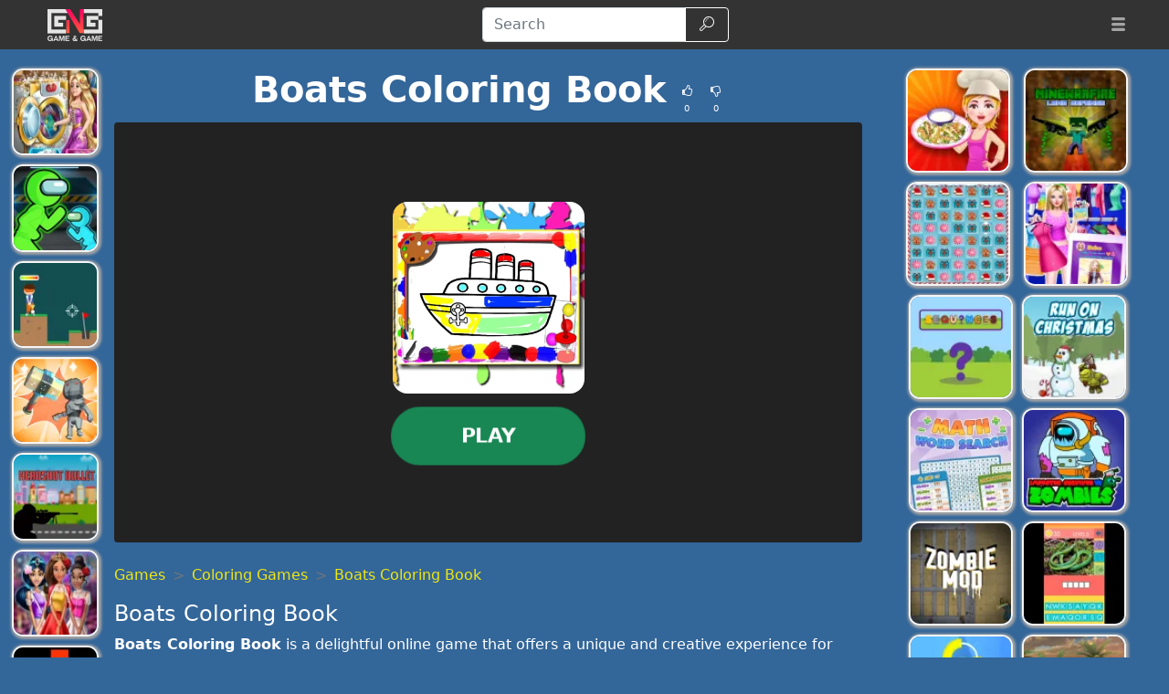

--- FILE ---
content_type: text/html; charset=UTF-8
request_url: https://gamengame.com/boats-coloring-book
body_size: 19269
content:
<!DOCTYPE html>
<html lang="en"
  >

<head>
  <meta charset="utf-8">
  <meta http-equiv="X-UA-Compatible" content="IE=edge">
  <meta name="viewport" content="width=device-width, initial-scale=1">
  <meta name="keywords" content="Boats Coloring Book">
  <meta name="description" content="Boats Coloring Book is a delightful online game that offers a unique and creative experience for players of all ages. This browser-based game allows you to dive...">
  <meta name="robots" content="index,follow,max-image-preview:large">
    <meta property="cache_hash" content="aa51225b04a269378990c731520b9de1">
  <meta property="cache_generated" content="2025-11-04 12:16">
    <title>Boats Coloring Book- Play at Game&Game</title>

  
    <meta property="fb:app_id" content="246832519852191">
  
  <meta property="og:title" content="Boats Coloring Book- Play at Game&Game">
  <meta property="og:description" content="Boats Coloring Book is a delightful online game that offers a unique and creative experience for players of all ages. This browser-based game allows you to dive...">
  <meta property="og:type" content="website">
    <meta property="og:image" content="https://gamengame.com/files/images/18/181e50db4a29fbf0dc15cb74c09b5e18.jpeg">
  <link rel="image_src" href="https://gamengame.com/files/images/18/181e50db4a29fbf0dc15cb74c09b5e18.jpeg">
  <meta name="twitter:image" content="https://gamengame.com/files/images/18/181e50db4a29fbf0dc15cb74c09b5e18.jpeg">
    <meta name="twitter:card" content="summary_large_image">
  <meta name="twitter:title" content="Boats Coloring Book- Play at Game&Game">
  <meta name="twitter:description" content="Boats Coloring Book is a delightful online game that offers a unique and creative experience for players of all ages. This browser-based game allows you to dive...">


    <link rel="canonical" href="https://gamengame.com/boats-coloring-book">
  <meta property="og:url" content="https://gamengame.com/boats-coloring-book">
  
    <link rel="icon" href="https://gamengame.com/favicon.png">
  
  
  
    <link href="/files/bootstrap.used.css?v=251102_0" rel="stylesheet">
    <link href="/files/style.css?v=251102_0" rel="stylesheet">
  <style>
  .catalog-item {
    width: 100px;
    height: 100px;
  }

  .catalog-item-2x {
    width: 210px;
    height: 210px;
  }

  .catalog-item-v1x {
    height: 100px;
  }

  .catalog-masonry {
    grid-template-columns: repeat(auto-fill, 100px);
  }

  body {
    background-color: #369;
    color: #fff;
}

a, .btn-link{
color: #f0e713;
}

a:hover, .btn-link:hover,
a:active, .btn-link:active{
    color: #ef8e1a;
    text-decoration: none;
}

h1.game-name {
    color: #f3e418;
    text-shadow: #000 1px 1px 0px, #000 -1px -1px 0px, #842433 2px 3px 1px;
}

#headernav {
    background-color: #333;
    border-color: #080808;
}

.navbar-brand>img {
    max-height: 50px;
    margin-left: 0.8em;
}

.game-item {
    border: 2px solid #f5f5f5;
    border-radius: 12px;
    box-shadow: 1px 1px 3px 2px #a5a5a5;
}

.game-item:hover {
    transform: none;
    border-color: orange;
}
#pagination {
    background: #ffe400;
}
.pagination .page-link {
    color: #000!important;
    background-color: #ffe400;
    border-radius: 0!important;
}
.pagination .page-link:hover {
background-color: #ffef69
}

.pagination .active .page-link{
    color: #ffe400!important;
    background-color: #000;
}

#game-socials {
    background: #fff;
    border-radius: 10px;
}

.bg-dark{
     background-color: #222 !important;
}

.adsbygoogle {
    text-align: center;
}
#bnr-top, .adsbygoogle_top, .adsbygoogle_bottom{
height: 90px!important;
}

.btn-outline-dark {
    color: #fff;
    border-color: #fff;
}

#pagetext a {
    color: #fff;
}
.horizontal-cat-catalog {
    grid-template-columns: 125px;
    grid-template-rows: 125px;
    grid-gap: 4px;
}  </style>

  <script>
  function getCookie(name) {
    let matches = document.cookie.match(new RegExp(
      "(?:^|; )" + name.replace(/([\.$?*|{}\(\)\[\]\\\/\+^])/g, '\\$1') + "=([^;]*)"
    ));
    return matches ? decodeURIComponent(matches[1]) : undefined;
  }
  var wl3k_domain='gamengame.com';var wl3k_enlargeFirstGamesRow='0';var wl3k_lng='en';var wl3k_catalogLayout='horizontalCats';var wl3k_webpsupport='1';var wl3k_fbCommentsCount='0';var wl3k_isMobile='';var wl3k_currentLng='en';var wl3k_vastTag='';  var wl3k_pagetype = 'game';
  var wl3k_gameId = 56970;  </script>

  </head>

<body
  class="body-game desktop webp">

  <script type='text/javascript' src="https://virtualdreamchat.com/scripts/sdk.js"></script>
<script type='text/javascript'>
SDK.applicationId = "8868637423939960955";
var sdk = new SDKConnection();
var web = new WebAvatar();
web.version = 8.5;
web.connection = sdk;
web.avatar = "14542212";
web.voice = "cmu-slt-hsmm";
web.voiceMod = "child";
web.boxLocation = "bottom-right";
web.width = "250";
web.height = "250";
web.createBox();
web.addMessage("Welcome to Desura Games! I'm your virtual guide, here to help you explore, discover amazing games, and make your time here unforgettable. Let's play!", "love", "smile", "");
web.processMessages();
</script>
    <header>
    <nav id="headernav" class="navbar navbar-expand-lg navbar-dark py-1 px-4 mb-3">
      <div class="container-fluid">
                <a id="logoLink" class="navbar-brand p-0 me-4 homeLink" href="https://gamengame.com/"
          aria-label="Home page">
                              <img alt="Game'n'Game" src="/files/images/c1/c1be824aaed0c57e7002f9952ff3049a.webp"
            >
                  </a>
        
        
        <button class="navbar-toggler" type="button" data-bs-toggle="collapse" data-bs-target="#mainnavbar"
          aria-controls="mainnavbar" aria-expanded="false" aria-label="Toggle menu">
          <span class="navbar-toggler-icon"></span>
        </button>

        <div class="collapse navbar-collapse p-3 p-lg-0" id="mainnavbar">

          
          
                    <form class="my-1 mx-auto" role="search" action="https://gamengame.com/" method="get">
            <div class="input-group">
              <input id="searchinput" class="form-control" type="search" name="search"
                placeholder="Search" aria-label="Search"
                value="">
              <button class="btn btn-outline-dark" type="submit">
                <span class="visually-hidden">Search</span>
                <span class="wl3k-icon icon-search"></span>
              </button>
            </div>
          </form>

                    <ul class="navbar-nav ms-lg-3">
            <li class="nav-item dropdown">
              <div class="nav-link" role="button" data-bs-toggle="dropdown" aria-haspopup="true" aria-expanded="false">
                <span class="wl3k-icon icon-menu"></span>
                <span class="d-lg-none">More <span class="caret"></span></span>
              </div>
              <div class="dropdown-menu dropdown-menu-end">
                <a class="dropdown-item" href="https://gamengame.com/io-games">iO Games</a><a class="dropdown-item" href="https://gamengame.com/2-player">2 Player Games</a><a class="dropdown-item" href="https://gamengame.com/dress-up">Dress Up Games</a><a class="dropdown-item" href="https://gamengame.com/car">Car Games</a><a class="dropdown-item" href="https://gamengame.com/girl-games">Girl Games</a><a class="dropdown-item" href="https://gamengame.com/shooting">Shooting Games</a><a class="dropdown-item" href="https://gamengame.com/disney">Disney Games</a><a class="dropdown-item" href="https://gamengame.com/poki">Poki </a><a class="dropdown-item" href="https://gamengame.com/gun-games">Gun Games</a><a class="dropdown-item" href="https://gamengame.com/friv">Friv</a><a class="dropdown-item" href="https://gamengame.com/zombie">Zombie Games</a><a class="dropdown-item" href="https://gamengame.com/minecraft">Minecraft Games</a><a class="dropdown-item" href="https://gamengame.com/kizi">Kizi Games</a><a class="dropdown-item" href="https://gamengame.com/snake">Snake Games</a><a class="dropdown-item" href="https://gamengame.com/boy-games">Boy Games</a><a class="dropdown-item" href="https://gamengame.com/fireboy-and-watergirl">Fireboy and Watergirl</a><a class="dropdown-item" href="https://gamengame.com/fun">Fun Games</a><a class="dropdown-item" href="https://gamengame.com/cool">Cool Games</a><a class="dropdown-item" href="https://gamengame.com/popular">Popular Games</a><a class="dropdown-item" href="https://gamengame.com/y8">Y8 Games</a><a class="dropdown-item" href="https://gamengame.com/fnaf-games">FNAF</a>              </div>
            </li>
          </ul>
          
        </div><!-- /.navbar-collapse -->
      </div>
      <!--container-->
    </nav>
  </header>
  
  
  <div class="content content-game" id="content">

<script type="application/ld+json">
[{
  "@context": "http://schema.org",
  "@type": "ItemPage",
  "@id": "https://gamengame.com/boats-coloring-book#ItemPage",
  "url": "https://gamengame.com/boats-coloring-book",
  "name": "Boats Coloring Book- Play at Game&amp;Game",
  "description": "Boats Coloring Book is a delightful online game that offers a unique and creative experience for players of all ages. This browser-based game allows you to dive...",
  "inLanguage": "en",
  "mainEntity": {
    "@type": ["VideoGame", "WebApplication"],
    "name": "Boats Coloring Book",
    "description": "Boats Coloring Book is a delightful online game that offers a unique and creative experience for players of all ages. This browser-based game allows you to dive...",
    "url": "https://gamengame.com/boats-coloring-book",
    "image": "https://gamengame.com/files/images/18/181e50db4a29fbf0dc15cb74c09b5e18.jpeg",
    "applicationCategory": "GameApplication",
     "applicationSubCategory": "Coloring Games",
     "operatingSystem": "Web Browser",
    "gamePlatform": "Game'n'Game",
    "availableOnDevice": ["Mobile", "Tablet",  "Desktop"],
        "aggregateRating": {
    "@type": "AggregateRating",
    "worstRating": 1,
    "bestRating": 5,
    "ratingValue": 4,
    "ratingCount": 1
}, "offers": {
      "@type": "Offer",
      "category": "free",
      "price": 0,
      "priceCurrency": "EUR",
      "availability": "http://schema.org/InStock"
    }
  },
  
                      "isPartOf": {
                      "@type": "WebSite",
                      "@id": "https://gamengame.com/#website",
                      "name": "Game'n'Game",
                      "url": "https://gamengame.com/",
                      "description": "Game'n'Game is free online games! Have you tried free games on Game'n'Game? let's all play together in free online games on Game'n'Game!",
                      "inLanguage": "en",
                      "publisher": {
                      "@type": "Organization",
                      "@id": "https://gamengame.com/#organization",
                      "url": "https://gamengame.com/",
                      "name": "Game'n'Game",
                      "description": "Game'n'Game is free online games! Have you tried free games on Game'n'Game? let's all play together in free online games on Game'n'Game!",
                      "logo": "",
                      "brand": {
                      "@type": "Brand",
                      "@id": "https://gamengame.com/#brand",
                      "name": "Game'n'Game",
                      "slogan": ""
                      }
                                            }
                      }

                      }]
</script>

<div class="container-fluid main-container">
  <div class="row px-md-2">

    



    <!-- game_layout_0 -->

<div class="col-xl-1 text-end d-none d-xl-block leftside px-0 catalog catalog-random" id="catalog-random-left">
  <a title="Goldie Princess Laundry Day" class="catalog-item game-item " href="https://gamengame.com/goldie-princess-laundry-day">
  <img fetchpriority="low" class="lazy" src="/files/images/9a/9a28bfc827c52b2fdeb1cee5979c55f2.webp" data-src="/files/images/9a/9a28bfc827c52b2fdeb1cee5979c55f2.webp"
    srcset="/files/1x1.png 100w" data-srcset="/files/images/9a/9a28bfc827c52b2fdeb1cee5979c55f2-100.webp 100w, /files/images/9a/9a28bfc827c52b2fdeb1cee5979c55f2-200.webp 200w"
    alt="Goldie Princess Laundry Day" width="100" height="100"
         sizes="100px" decoding="async">
  <span>Goldie Princess Laundry Day</span>
  </a>
<a title="Stickman Imposter" class="catalog-item game-item " href="https://gamengame.com/stickman-imposter">
  <img fetchpriority="low" class="lazy" src="/files/images/ac/ac9f3d53bea350f19c117da1e9fb62b5.webp" data-src="/files/images/ac/ac9f3d53bea350f19c117da1e9fb62b5.webp"
    srcset="/files/1x1.png 100w" data-srcset="/files/images/ac/ac9f3d53bea350f19c117da1e9fb62b5-100.webp 100w, /files/images/ac/ac9f3d53bea350f19c117da1e9fb62b5-200.webp 200w"
    alt="Stickman Imposter" width="100" height="100"
         sizes="100px" decoding="async">
  <span>Stickman Imposter</span>
  </a>
<a title="Golf Club" class="catalog-item game-item " href="https://gamengame.com/golf-club">
  <img fetchpriority="low" class="lazy" src="/files/images/85/85e5cfd2abf8accffdf00d5a16596ad0.webp" data-src="/files/images/85/85e5cfd2abf8accffdf00d5a16596ad0.webp"
    srcset="/files/1x1.png 100w" data-srcset="/files/images/85/85e5cfd2abf8accffdf00d5a16596ad0-100.webp 100w, /files/images/85/85e5cfd2abf8accffdf00d5a16596ad0-200.webp 200w"
    alt="Golf Club" width="100" height="100"
         sizes="100px" decoding="async">
  <span>Golf Club</span>
  </a>
</div>

<div class="col-xl-8 col-md-9">

  <div class="game-content">
    <div class="game-description">

  <div class="text-center game-name">
  <h1 id="h1" class="mt-0 p-1 fw-bolder d-inline-block">
    Boats Coloring Book      </h1>
    <div class="own-likes d-block d-sm-inline-block align-middle">
    <div class="d-inline-block cursor-pointer px-1 py-0" onClick="gameLike(1)"
      title="Good game!">
      <span class="wl3k-icon icon-thumbs-up text-sm"></span>
      <div class="text-xs align-middle">
        0      </div>
    </div>
    <div class="d-inline-block cursor-pointer px-1 py-0" onClick="gameLike(0)"
      title="Bad game!">
      <span class="wl3k-icon icon-thumbs-down text-sm"></span>
      <div class="text-xs align-middle">
        0      </div>
    </div>
  </div>
  </div>
</div> <!-- game-description -->



<div id="game-playblock" class="game-playblock mb-3">

  
  <div id="game-object" class="game-object ratio ratio-16x9">
        <video id="fakevideoobject"></video>
    <div id="imaAdContainer"></div>
    <div id="preplay" class="game-preplay rounded bg-dark">
      <div class="row align-items-center h-100">
        <!-- <div class="col text-center" onClick="loadRealGame()"> -->
        <div class="col text-center" onClick="onGamePlayClick()">
          <img class="rounded-5" src="/files/images/18/181e50db4a29fbf0dc15cb74c09b5e18.webp" data-src="/files/images/18/181e50db4a29fbf0dc15cb74c09b5e18.webp"
            srcset="/files/images/18/181e50db4a29fbf0dc15cb74c09b5e18-210.webp 210w, /files/images/18/181e50db4a29fbf0dc15cb74c09b5e18-420.webp 420w" alt="Boats Coloring Book"
            width="210" height="210" decoding="async">
          <br>
          <button disabled id="preplay-button" type="button" class="btn btn-xl btn-success rounded-pill px-5 mt-md-3"
            data-play-text="Play">
            <!-- <span class="wl3k-icon icon-spin6 animate-spin"></span> -->
            Loading...          </button>
        </div>
      </div>
    </div>
    <script>
    var wl3k_realGame = '<iframe src="https://html5.gamedistribution.com/0ee0dc7b4d8241879eb09153a2423731/?gd_sdk_referrer_url=https%3A%2F%2Fgamengame.com%2Fboats-coloring-book" frameBorder="0" allowfullscreen scrolling="no"></iframe>';
    var wl3k_isFlash = false;
    var wl3k_gameButtonActivated = false;
    setTimeout(() => {
      activatePlayButton();
    }, 5000);
    </script>
          </div> <!-- game-object -->
</div> <!-- game-playblock -->

<div id="waitForAdsLabelBlock"
  class="game-waitForAdsLabelBlock text-center animated pulse infinite text-xl mb-3 text-warning" style="display:none">
  <a class="notlink">
    Wait for the end of the advertisement and the start of the game!  </a>
</div>

  </div><!-- game-content -->

  
  <div class="aftergame-content">

    <div class="game-afterline mt-2 mb-4">
  </div><!-- game-afterline -->




<div class="game-bottomDescription">

  <nav aria-label="breadcrumb">
  <ol class="breadcrumb">
        <li class="breadcrumb-item " >
      <a href="https://gamengame.com/">
        Games      </a>
    </li>
        <li class="breadcrumb-item " >
      <a href="https://gamengame.com/coloring">
        Coloring Games      </a>
    </li>
        <li class="breadcrumb-item active" aria-current="page">
      <a href="https://gamengame.com/boats-coloring-book">
        Boats Coloring Book      </a>
    </li>
      </ol>
</nav>

<script type="application/ld+json">
[
  {
    "@context": "https://schema.org",
    "@type": "BreadcrumbList",
    "itemListElement": [
        {
            "@type": "ListItem",
            "position": 1,
            "name": "Games",
            "item": "https://gamengame.com/"
        },
        {
            "@type": "ListItem",
            "position": 2,
            "name": "Coloring Games",
            "item": "https://gamengame.com/coloring"
        },
        {
            "@type": "ListItem",
            "position": 3,
            "name": "Boats Coloring Book",
            "item": "https://gamengame.com/boats-coloring-book"
        }
    ]
}]
</script>

    <div itemprop="description" class="mb-3 description">
    
    
    <h2>Boats Coloring Book</h2>
<p><b>Boats Coloring Book</b> is a delightful online game that offers a unique and creative experience for players of all ages. This browser-based game allows you to dive into a world of color and creativity, where you can paint and design your own boats. The game provides a variety of images for you to choose from, each one waiting to be filled with your choice of vibrant colors. With the simple use of a brush, you can create a masterpiece that is both colorful and perfect. Boats Coloring Book is not just a game, it's a platform for you to express your artistic side. All you need is a mouse or a tap to play and you're set to embark on your coloring adventure.</p>

<h3>Games Similar to Boats Coloring Book</h3>
<p>1. <b>Animals Coloring Book:</b> This game offers a variety of animal images for you to color. Just like Boats Coloring Book, you can choose your favorite colors and create a vibrant masterpiece.</p>
<p>2. <b>Cars Coloring Book:</b> If you're more into cars than boats, this game is perfect for you. It offers a variety of car images that you can fill with your choice of colors.</p>
<p>3. <b>Princess Coloring Book:</b> This game is perfect for those who love princesses and fairy tales. You can color a variety of princess images and create your own fairy tale world.</p>
<p>4. <b>Superheroes Coloring Book:</b> This game allows you to color your favorite superheroes. Just like Boats Coloring Book, you can choose your favorite colors and create a vibrant masterpiece.</p>

<h4>Advantages of the Game - Boats Coloring Book</h4>
<ul>
<li>Boats Coloring Book is a free online game, making it accessible to everyone.</li>
<li>The game offers a variety of images to choose from, providing endless hours of fun.</li>
<li>Boats Coloring Book is not just a game, it's a platform for creativity and self-expression.</li>
<li>The game is easy to play, all you need is a mouse or a tap.</li>
<li>Boats Coloring Book is a great way to relax and unwind, while also stimulating your creativity.</li>
</ul>
      </div>
    <div class="game-cats mb-3">
        <a href="https://gamengame.com/coloring" class="game-cat badge rounded-pill bg-primary">
      Coloring Games    </a>
        <a href="https://gamengame.com/cartoon" class="game-cat badge rounded-pill bg-primary">
      Cartoon Games    </a>
        <a href="https://gamengame.com/bart-bonte" class="game-cat badge rounded-pill bg-primary">
      Bart Bonte Games    </a>
        <a href="https://gamengame.com/kart" class="game-cat badge rounded-pill bg-primary">
      Kart Games    </a>
          </div>
  
  </div>
<!--game-bottomDescription-->

  </div><!-- aftergame-content -->

</div><!--center-col-->

<div class="col-md-3 sidebar px-0 d-flex sidebar-flex">
  
  <div class="catalog catalog-random text-center text-md-left" id="catalog-random-right">
    <a title="Caesar Salad" class="catalog-item game-item " href="https://gamengame.com/caesar-salad">
  <img fetchpriority="low" class="lazy" src="/files/images/42/42f8fb20ad2a8a31fd6c52c0efee724a.webp" data-src="/files/images/42/42f8fb20ad2a8a31fd6c52c0efee724a.webp"
    srcset="/files/1x1.png 100w" data-srcset="/files/images/42/42f8fb20ad2a8a31fd6c52c0efee724a-100.webp 100w, /files/images/42/42f8fb20ad2a8a31fd6c52c0efee724a-200.webp 200w"
    alt="Caesar Salad" width="100" height="100"
         sizes="100px" decoding="async">
  <span>Caesar Salad</span>
  </a>
<a title="MineWarfire Land Defense" class="catalog-item game-item " href="https://gamengame.com/minewarfire-land-defense">
  <img fetchpriority="low" class="lazy" src="/files/images/39/3945987c410a5d7f5cf5c15836c9f2a0.webp" data-src="/files/images/39/3945987c410a5d7f5cf5c15836c9f2a0.webp"
    srcset="/files/1x1.png 100w" data-srcset="/files/images/39/3945987c410a5d7f5cf5c15836c9f2a0-100.webp 100w, /files/images/39/3945987c410a5d7f5cf5c15836c9f2a0-200.webp 200w"
    alt="MineWarfire Land Defense" width="100" height="100"
         sizes="100px" decoding="async">
  <span>MineWarfire Land Defense</span>
  </a>
<a title="Christmas Collection 2019" class="catalog-item game-item " href="https://gamengame.com/christmas-collection-2019">
  <img fetchpriority="low" class="lazy" src="/files/images/75/75ef05587b8fd4f3446776ba667ec800.webp" data-src="/files/images/75/75ef05587b8fd4f3446776ba667ec800.webp"
    srcset="/files/1x1.png 100w" data-srcset="/files/images/75/75ef05587b8fd4f3446776ba667ec800-100.webp 100w, /files/images/75/75ef05587b8fd4f3446776ba667ec800-200.webp 200w"
    alt="Christmas Collection 2019" width="100" height="100"
         sizes="100px" decoding="async">
  <span>Christmas Collection 2019</span>
  </a>
<a title="Internet Fashionista Dress Up" class="catalog-item game-item " href="https://gamengame.com/internet-fashionista-dress-up">
  <img fetchpriority="low" class="lazy" src="/files/images/4a/4a3bcc2332c56b395a8ddf3b7ca2a3ec.webp" data-src="/files/images/4a/4a3bcc2332c56b395a8ddf3b7ca2a3ec.webp"
    srcset="/files/1x1.png 100w" data-srcset="/files/images/4a/4a3bcc2332c56b395a8ddf3b7ca2a3ec-100.webp 100w, /files/images/4a/4a3bcc2332c56b395a8ddf3b7ca2a3ec-200.webp 200w"
    alt="Internet Fashionista Dress Up" width="100" height="100"
         sizes="100px" decoding="async">
  <span>Internet Fashionista Dress Up</span>
  </a>
      </div> <!-- catalog -->
</div><!--sidebar-->

    <div class="col-12 px-0 catalog catalog-random-pool text-center" id="catalog-random-pool">
      <a title="Hammer Raytrace 3D" class="catalog-item game-item " href="https://gamengame.com/hammer-raytrace-3d">
  <img fetchpriority="low" class="lazy" src="/files/images/93/93d57a4b8a2a3e73779ef7f9d5c75983.webp" data-src="/files/images/93/93d57a4b8a2a3e73779ef7f9d5c75983.webp"
    srcset="/files/1x1.png 100w" data-srcset="/files/images/93/93d57a4b8a2a3e73779ef7f9d5c75983-100.webp 100w, /files/images/93/93d57a4b8a2a3e73779ef7f9d5c75983-200.webp 200w"
    alt="Hammer Raytrace 3D" width="100" height="100"
         sizes="100px" decoding="async">
  <span>Hammer Raytrace 3D</span>
  </a>
<a title="HeadShot Bullet" class="catalog-item game-item " href="https://gamengame.com/headshot-bullet">
  <img fetchpriority="low" class="lazy" src="/files/images/dc/dc1835ed7b78d90698fa371ea2eca485.webp" data-src="/files/images/dc/dc1835ed7b78d90698fa371ea2eca485.webp"
    srcset="/files/1x1.png 100w" data-srcset="/files/images/dc/dc1835ed7b78d90698fa371ea2eca485-100.webp 100w, /files/images/dc/dc1835ed7b78d90698fa371ea2eca485-200.webp 200w"
    alt="HeadShot Bullet" width="100" height="100"
         sizes="100px" decoding="async">
  <span>HeadShot Bullet</span>
  </a>
<a title="Candy Prom Night" class="catalog-item game-item " href="https://gamengame.com/candy-prom-night">
  <img fetchpriority="low" class="lazy" src="/files/images/5a/5a2971e8f6217b6c07f4f6ee835dc01a.webp" data-src="/files/images/5a/5a2971e8f6217b6c07f4f6ee835dc01a.webp"
    srcset="/files/1x1.png 100w" data-srcset="/files/images/5a/5a2971e8f6217b6c07f4f6ee835dc01a-100.webp 100w, /files/images/5a/5a2971e8f6217b6c07f4f6ee835dc01a-200.webp 200w"
    alt="Candy Prom Night" width="100" height="100"
         sizes="100px" decoding="async">
  <span>Candy Prom Night</span>
  </a>
<a title="Scary Maze" class="catalog-item game-item " href="https://gamengame.com/scary-maze">
  <img fetchpriority="low" class="lazy" src="/files/images/27/2700324a556db9e1bfdbc9614250fad7.webp" data-src="/files/images/27/2700324a556db9e1bfdbc9614250fad7.webp"
    srcset="/files/1x1.png 100w" data-srcset="/files/images/27/2700324a556db9e1bfdbc9614250fad7-100.webp 100w, /files/images/27/2700324a556db9e1bfdbc9614250fad7-200.webp 200w"
    alt="Scary Maze" width="100" height="100"
         sizes="100px" decoding="async">
  <span>Scary Maze</span>
  </a>
<a title="Flick Soldier 3D" class="catalog-item game-item " href="https://gamengame.com/flick-soldier-3d">
  <img fetchpriority="low" class="lazy" src="/files/images/a1/a1997c62197843f0b33e1336c1dfef3e.webp" data-src="/files/images/a1/a1997c62197843f0b33e1336c1dfef3e.webp"
    srcset="/files/1x1.png 100w" data-srcset="/files/images/a1/a1997c62197843f0b33e1336c1dfef3e-100.webp 100w, /files/images/a1/a1997c62197843f0b33e1336c1dfef3e-200.webp 200w"
    alt="Flick Soldier 3D" width="100" height="100"
         sizes="100px" decoding="async">
  <span>Flick Soldier 3D</span>
  </a>
<a title="EG Zombie Buster" class="catalog-item game-item " href="https://gamengame.com/eg-zombie-buster">
  <img fetchpriority="low" class="lazy" src="/files/images/d3/d3c9df4d644c16416d5cd840f99172cf.webp" data-src="/files/images/d3/d3c9df4d644c16416d5cd840f99172cf.webp"
    srcset="/files/1x1.png 100w" data-srcset="/files/images/d3/d3c9df4d644c16416d5cd840f99172cf-100.webp 100w, /files/images/d3/d3c9df4d644c16416d5cd840f99172cf-200.webp 200w"
    alt="EG Zombie Buster" width="100" height="100"
         sizes="100px" decoding="async">
  <span>EG Zombie Buster</span>
  </a>
<a title="BMW 530 MLE Puzzle" class="catalog-item game-item " href="https://gamengame.com/bmw-530-mle-puzzle">
  <img fetchpriority="low" class="lazy" src="/files/images/65/65a3dd71e3af2c702bbd7d5beb5a227d.webp" data-src="/files/images/65/65a3dd71e3af2c702bbd7d5beb5a227d.webp"
    srcset="/files/1x1.png 100w" data-srcset="/files/images/65/65a3dd71e3af2c702bbd7d5beb5a227d-100.webp 100w, /files/images/65/65a3dd71e3af2c702bbd7d5beb5a227d-200.webp 200w"
    alt="BMW 530 MLE Puzzle" width="100" height="100"
         sizes="100px" decoding="async">
  <span>BMW 530 MLE Puzzle</span>
  </a>
<a title="Spooky Halloween Memory" class="catalog-item game-item " href="https://gamengame.com/spooky-halloween-memory">
  <img fetchpriority="low" class="lazy" src="/files/images/65/65eef8f9533694d0ed60e1ccfa8ca6c8.webp" data-src="/files/images/65/65eef8f9533694d0ed60e1ccfa8ca6c8.webp"
    srcset="/files/1x1.png 100w" data-srcset="/files/images/65/65eef8f9533694d0ed60e1ccfa8ca6c8-100.webp 100w, /files/images/65/65eef8f9533694d0ed60e1ccfa8ca6c8-200.webp 200w"
    alt="Spooky Halloween Memory" width="100" height="100"
         sizes="100px" decoding="async">
  <span>Spooky Halloween Memory</span>
  </a>
<a title="Crazy Truck Parking" class="catalog-item game-item " href="https://gamengame.com/crazy-truck-parking">
  <img fetchpriority="low" class="lazy" src="/files/images/6c/6cce613d27f432499e467c6c3429e2e6.webp" data-src="/files/images/6c/6cce613d27f432499e467c6c3429e2e6.webp"
    srcset="/files/1x1.png 100w" data-srcset="/files/images/6c/6cce613d27f432499e467c6c3429e2e6-100.webp 100w, /files/images/6c/6cce613d27f432499e467c6c3429e2e6-200.webp 200w"
    alt="Crazy Truck Parking" width="100" height="100"
         sizes="100px" decoding="async">
  <span>Crazy Truck Parking</span>
  </a>
<a title="SEQUENCES" class="catalog-item game-item " href="https://gamengame.com/sequences">
  <img fetchpriority="low" class="lazy" src="/files/images/27/273982b40c7f3113ecff1eeece6daf07.webp" data-src="/files/images/27/273982b40c7f3113ecff1eeece6daf07.webp"
    srcset="/files/1x1.png 100w" data-srcset="/files/images/27/273982b40c7f3113ecff1eeece6daf07-100.webp 100w, /files/images/27/273982b40c7f3113ecff1eeece6daf07-200.webp 200w"
    alt="SEQUENCES" width="100" height="100"
         sizes="100px" decoding="async">
  <span>SEQUENCES</span>
  </a>
<a title="Running On Christmas" class="catalog-item game-item " href="https://gamengame.com/running-on-christmas">
  <img fetchpriority="low" class="lazy" src="/files/images/fd/fd02a1eaa50ea3ce9b235f690f4e9aef.webp" data-src="/files/images/fd/fd02a1eaa50ea3ce9b235f690f4e9aef.webp"
    srcset="/files/1x1.png 100w" data-srcset="/files/images/fd/fd02a1eaa50ea3ce9b235f690f4e9aef-100.webp 100w, /files/images/fd/fd02a1eaa50ea3ce9b235f690f4e9aef-200.webp 200w"
    alt="Running On Christmas" width="100" height="100"
         sizes="100px" decoding="async">
  <span>Running On Christmas</span>
  </a>
<a title="Math Word Search" class="catalog-item game-item " href="https://gamengame.com/math-word-search">
  <img fetchpriority="low" class="lazy" src="/files/images/75/751ec6be2d946f532638223cf10e4e77.webp" data-src="/files/images/75/751ec6be2d946f532638223cf10e4e77.webp"
    srcset="/files/1x1.png 100w" data-srcset="/files/images/75/751ec6be2d946f532638223cf10e4e77-100.webp 100w, /files/images/75/751ec6be2d946f532638223cf10e4e77-200.webp 200w"
    alt="Math Word Search" width="100" height="100"
         sizes="100px" decoding="async">
  <span>Math Word Search</span>
  </a>
<a title="Impostor Survivor vs Zombies" class="catalog-item game-item " href="https://gamengame.com/impostor-survivor-vs-zombies">
  <img fetchpriority="low" class="lazy" src="/files/images/a3/a3abc060f7ad25784d54cab7db3b2eaa.webp" data-src="/files/images/a3/a3abc060f7ad25784d54cab7db3b2eaa.webp"
    srcset="/files/1x1.png 100w" data-srcset="/files/images/a3/a3abc060f7ad25784d54cab7db3b2eaa-100.webp 100w, /files/images/a3/a3abc060f7ad25784d54cab7db3b2eaa-200.webp 200w"
    alt="Impostor Survivor vs Zombies" width="100" height="100"
         sizes="100px" decoding="async">
  <span>Impostor Survivor vs Zombies</span>
  </a>
<a title="Zombie Mod - dead block zombie defense" class="catalog-item game-item " href="https://gamengame.com/zombie-mod---dead-block-zombie-defense">
  <img fetchpriority="low" class="lazy" src="/files/images/64/647f34189e1999bfe9b8f80ef1ba618d.webp" data-src="/files/images/64/647f34189e1999bfe9b8f80ef1ba618d.webp"
    srcset="/files/1x1.png 100w" data-srcset="/files/images/64/647f34189e1999bfe9b8f80ef1ba618d-100.webp 100w, /files/images/64/647f34189e1999bfe9b8f80ef1ba618d-200.webp 200w"
    alt="Zombie Mod - dead block zombie defense" width="100" height="100"
         sizes="100px" decoding="async">
  <span>Zombie Mod - dead block zombie defense</span>
  </a>
<a title="Picture Quiz" class="catalog-item game-item " href="https://gamengame.com/picture-quiz">
  <img fetchpriority="low" class="lazy" src="/files/images/74/74319402bfed17cfe2f1388c2c2d1c5c.webp" data-src="/files/images/74/74319402bfed17cfe2f1388c2c2d1c5c.webp"
    srcset="/files/1x1.png 100w" data-srcset="/files/images/74/74319402bfed17cfe2f1388c2c2d1c5c-100.webp 100w, /files/images/74/74319402bfed17cfe2f1388c2c2d1c5c-200.webp 200w"
    alt="Picture Quiz" width="100" height="100"
         sizes="100px" decoding="async">
  <span>Picture Quiz</span>
  </a>
<a title="Tower Switchle" class="catalog-item game-item " href="https://gamengame.com/tower-switchle">
  <img fetchpriority="low" class="lazy" src="/files/images/8c/8c60c8c6677bfd178b4dfc44a9fcf7b5.webp" data-src="/files/images/8c/8c60c8c6677bfd178b4dfc44a9fcf7b5.webp"
    srcset="/files/1x1.png 100w" data-srcset="/files/images/8c/8c60c8c6677bfd178b4dfc44a9fcf7b5-100.webp 100w, /files/images/8c/8c60c8c6677bfd178b4dfc44a9fcf7b5-200.webp 200w"
    alt="Tower Switchle" width="100" height="100"
         sizes="100px" decoding="async">
  <span>Tower Switchle</span>
  </a>
<a title="Extreme Bike Rider" class="catalog-item game-item " href="https://gamengame.com/extreme-bike-rider">
  <img fetchpriority="low" class="lazy" src="/files/images/c8/c8dcc5623b7ccf2fc7b9fd03efe5a29f.webp" data-src="/files/images/c8/c8dcc5623b7ccf2fc7b9fd03efe5a29f.webp"
    srcset="/files/1x1.png 100w" data-srcset="/files/images/c8/c8dcc5623b7ccf2fc7b9fd03efe5a29f-100.webp 100w, /files/images/c8/c8dcc5623b7ccf2fc7b9fd03efe5a29f-200.webp 200w"
    alt="Extreme Bike Rider" width="100" height="100"
         sizes="100px" decoding="async">
  <span>Extreme Bike Rider</span>
  </a>
<a title="Dove Shopping Day Dolly Dress Up" class="catalog-item game-item " href="https://gamengame.com/dove-shopping-day-dolly-dress-up">
  <img fetchpriority="low" class="lazy" src="/files/images/df/dfbaba9d12f44483d2faa58732a08a58.webp" data-src="/files/images/df/dfbaba9d12f44483d2faa58732a08a58.webp"
    srcset="/files/1x1.png 100w" data-srcset="/files/images/df/dfbaba9d12f44483d2faa58732a08a58-100.webp 100w, /files/images/df/dfbaba9d12f44483d2faa58732a08a58-200.webp 200w"
    alt="Dove Shopping Day Dolly Dress Up" width="100" height="100"
         sizes="100px" decoding="async">
  <span>Dove Shopping Day Dolly Dress Up</span>
  </a>
<a title="Onnect Pair Matching Puzzle" class="catalog-item game-item " href="https://gamengame.com/onnect-pair-matching-puzzle">
  <img fetchpriority="low" class="lazy" src="/files/images/81/8121d4517f8d2d862fe887a0796f2b15.webp" data-src="/files/images/81/8121d4517f8d2d862fe887a0796f2b15.webp"
    srcset="/files/1x1.png 100w" data-srcset="/files/images/81/8121d4517f8d2d862fe887a0796f2b15-100.webp 100w, /files/images/81/8121d4517f8d2d862fe887a0796f2b15-200.webp 200w"
    alt="Onnect Pair Matching Puzzle" width="100" height="100"
         sizes="100px" decoding="async">
  <span>Onnect Pair Matching Puzzle</span>
  </a>
<a title="Music Submarine" class="catalog-item game-item " href="https://gamengame.com/music-submarine">
  <img fetchpriority="low" class="lazy" src="/files/images/06/060d8f4e8446a8f64009ea06dfc0595d.webp" data-src="/files/images/06/060d8f4e8446a8f64009ea06dfc0595d.webp"
    srcset="/files/1x1.png 100w" data-srcset="/files/images/06/060d8f4e8446a8f64009ea06dfc0595d-100.webp 100w, /files/images/06/060d8f4e8446a8f64009ea06dfc0595d-200.webp 200w"
    alt="Music Submarine" width="100" height="100"
         sizes="100px" decoding="async">
  <span>Music Submarine</span>
  </a>
<a title="Monster Soccer 3D" class="catalog-item game-item " href="https://gamengame.com/monster-soccer-3d">
  <img fetchpriority="low" class="lazy" src="/files/images/8c/8ca75c4e596311a6b34f095dbb9837c8.webp" data-src="/files/images/8c/8ca75c4e596311a6b34f095dbb9837c8.webp"
    srcset="/files/1x1.png 100w" data-srcset="/files/images/8c/8ca75c4e596311a6b34f095dbb9837c8-100.webp 100w, /files/images/8c/8ca75c4e596311a6b34f095dbb9837c8-200.webp 200w"
    alt="Monster Soccer 3D" width="100" height="100"
         sizes="100px" decoding="async">
  <span>Monster Soccer 3D</span>
  </a>
<a title="Wooden Fish" class="catalog-item game-item " href="https://gamengame.com/wooden-fish">
  <img fetchpriority="low" class="lazy" src="/files/images/f8/f802b84fc2211e1b38dd61f76375fecc.webp" data-src="/files/images/f8/f802b84fc2211e1b38dd61f76375fecc.webp"
    srcset="/files/1x1.png 100w" data-srcset="/files/images/f8/f802b84fc2211e1b38dd61f76375fecc-100.webp 100w, /files/images/f8/f802b84fc2211e1b38dd61f76375fecc-200.webp 200w"
    alt="Wooden Fish" width="100" height="100"
         sizes="100px" decoding="async">
  <span>Wooden Fish</span>
  </a>
<a title="Public Tricycle Tuk Tuk Rush" class="catalog-item game-item " href="https://gamengame.com/public-tricycle-tuk-tuk-rush">
  <img fetchpriority="low" class="lazy" src="/files/images/22/2216f331da6f27439126ff73deb4d67f.webp" data-src="/files/images/22/2216f331da6f27439126ff73deb4d67f.webp"
    srcset="/files/1x1.png 100w" data-srcset="/files/images/22/2216f331da6f27439126ff73deb4d67f-100.webp 100w, /files/images/22/2216f331da6f27439126ff73deb4d67f-200.webp 200w"
    alt="Public Tricycle Tuk Tuk Rush" width="100" height="100"
         sizes="100px" decoding="async">
  <span>Public Tricycle Tuk Tuk Rush</span>
  </a>
<a title="Car Trials" class="catalog-item game-item " href="https://gamengame.com/car-trials">
  <img fetchpriority="low" class="lazy" src="/files/images/a8/a8b17281f4211f153698298e52b08a75.webp" data-src="/files/images/a8/a8b17281f4211f153698298e52b08a75.webp"
    srcset="/files/1x1.png 100w" data-srcset="/files/images/a8/a8b17281f4211f153698298e52b08a75-100.webp 100w, /files/images/a8/a8b17281f4211f153698298e52b08a75-200.webp 200w"
    alt="Car Trials" width="100" height="100"
         sizes="100px" decoding="async">
  <span>Car Trials</span>
  </a>
<a title="Wheely 3" class="catalog-item game-item " href="https://gamengame.com/wheely-3">
  <img fetchpriority="low" class="lazy" src="/files/images/10/10d2d0c1406f798fc466e5ea09015238.webp" data-src="/files/images/10/10d2d0c1406f798fc466e5ea09015238.webp"
    srcset="/files/1x1.png 100w" data-srcset="/files/images/10/10d2d0c1406f798fc466e5ea09015238-100.webp 100w, /files/images/10/10d2d0c1406f798fc466e5ea09015238-200.webp 200w"
    alt="Wheely 3" width="100" height="100"
         sizes="100px" decoding="async">
  <span>Wheely 3</span>
  </a>
<a title="Icing On The Cake" class="catalog-item game-item " href="https://gamengame.com/icing-on-the-cake">
  <img fetchpriority="low" class="lazy" src="/files/images/ac/ac52954acbe5a1026495302464693e1d.webp" data-src="/files/images/ac/ac52954acbe5a1026495302464693e1d.webp"
    srcset="/files/1x1.png 100w" data-srcset="/files/images/ac/ac52954acbe5a1026495302464693e1d-100.webp 100w, /files/images/ac/ac52954acbe5a1026495302464693e1d-200.webp 200w"
    alt="Icing On The Cake" width="100" height="100"
         sizes="100px" decoding="async">
  <span>Icing On The Cake</span>
  </a>
<a title="OffRoad Racing Adventure" class="catalog-item game-item " href="https://gamengame.com/offroad-racing-adventure">
  <img fetchpriority="low" class="lazy" src="/files/images/11/116a7481d273ba5d3837ba1cc94452af.webp" data-src="/files/images/11/116a7481d273ba5d3837ba1cc94452af.webp"
    srcset="/files/1x1.png 100w" data-srcset="/files/images/11/116a7481d273ba5d3837ba1cc94452af-100.webp 100w, /files/images/11/116a7481d273ba5d3837ba1cc94452af-200.webp 200w"
    alt="OffRoad Racing Adventure" width="100" height="100"
         sizes="100px" decoding="async">
  <span>OffRoad Racing Adventure</span>
  </a>
<a title="Thanksgiving Spot The Differences" class="catalog-item game-item " href="https://gamengame.com/thanksgiving-spot-the-differences">
  <img fetchpriority="low" class="lazy" src="/files/images/c1/c1584fa16c2569c65ebffa3291d45942.webp" data-src="/files/images/c1/c1584fa16c2569c65ebffa3291d45942.webp"
    srcset="/files/1x1.png 100w" data-srcset="/files/images/c1/c1584fa16c2569c65ebffa3291d45942-100.webp 100w, /files/images/c1/c1584fa16c2569c65ebffa3291d45942-200.webp 200w"
    alt="Thanksgiving Spot The Differences" width="100" height="100"
         sizes="100px" decoding="async">
  <span>Thanksgiving Spot The Differences</span>
  </a>
<a title="Love Balls Halloween" class="catalog-item game-item " href="https://gamengame.com/love-balls-halloween">
  <img fetchpriority="low" class="lazy" src="/files/images/52/52ba6aa3ec989f00bf72544ab9e46f5f.webp" data-src="/files/images/52/52ba6aa3ec989f00bf72544ab9e46f5f.webp"
    srcset="/files/1x1.png 100w" data-srcset="/files/images/52/52ba6aa3ec989f00bf72544ab9e46f5f-100.webp 100w, /files/images/52/52ba6aa3ec989f00bf72544ab9e46f5f-200.webp 200w"
    alt="Love Balls Halloween" width="100" height="100"
         sizes="100px" decoding="async">
  <span>Love Balls Halloween</span>
  </a>
<a title="Color Cellz" class="catalog-item game-item " href="https://gamengame.com/color-cellz">
  <img fetchpriority="low" class="lazy" src="/files/images/8c/8ca2e4a4957fc439e1a5147f13a3e5e4.webp" data-src="/files/images/8c/8ca2e4a4957fc439e1a5147f13a3e5e4.webp"
    srcset="/files/1x1.png 100w" data-srcset="/files/images/8c/8ca2e4a4957fc439e1a5147f13a3e5e4-100.webp 100w, /files/images/8c/8ca2e4a4957fc439e1a5147f13a3e5e4-200.webp 200w"
    alt="Color Cellz" width="100" height="100"
         sizes="100px" decoding="async">
  <span>Color Cellz</span>
  </a>
<a title="Burger Challenge" class="catalog-item game-item " href="https://gamengame.com/burger-challenge">
  <img fetchpriority="low" class="lazy" src="/files/images/dd/dd16c07124f2f5f7ccb3e115a1ca980f.webp" data-src="/files/images/dd/dd16c07124f2f5f7ccb3e115a1ca980f.webp"
    srcset="/files/1x1.png 100w" data-srcset="/files/images/dd/dd16c07124f2f5f7ccb3e115a1ca980f-100.webp 100w, /files/images/dd/dd16c07124f2f5f7ccb3e115a1ca980f-200.webp 200w"
    alt="Burger Challenge" width="100" height="100"
         sizes="100px" decoding="async">
  <span>Burger Challenge</span>
  </a>
<a title="Skeleton Hunter" class="catalog-item game-item " href="https://gamengame.com/skeleton-hunter">
  <img fetchpriority="low" class="lazy" src="/files/images/e5/e57a804db931ce4035b72c7b4f00ad8e.webp" data-src="/files/images/e5/e57a804db931ce4035b72c7b4f00ad8e.webp"
    srcset="/files/1x1.png 100w" data-srcset="/files/images/e5/e57a804db931ce4035b72c7b4f00ad8e-100.webp 100w, /files/images/e5/e57a804db931ce4035b72c7b4f00ad8e-200.webp 200w"
    alt="Skeleton Hunter" width="100" height="100"
         sizes="100px" decoding="async">
  <span>Skeleton Hunter</span>
  </a>
<a title="Cameraman vs Skibidi Toilet" class="catalog-item game-item " href="https://gamengame.com/cameraman-vs-skibidi-toilet">
  <img fetchpriority="low" class="lazy" src="/files/images/71/71cc24c8e817e7619e4eab77e282257e.webp" data-src="/files/images/71/71cc24c8e817e7619e4eab77e282257e.webp"
    srcset="/files/1x1.png 100w" data-srcset="/files/images/71/71cc24c8e817e7619e4eab77e282257e-100.webp 100w, /files/images/71/71cc24c8e817e7619e4eab77e282257e-200.webp 200w"
    alt="Cameraman vs Skibidi Toilet" width="100" height="100"
         sizes="100px" decoding="async">
  <span>Cameraman vs Skibidi Toilet</span>
  </a>
<a title="Stickman Shadow Adventure" class="catalog-item game-item " href="https://gamengame.com/stickman-shadow-adventure">
  <img fetchpriority="low" class="lazy" src="/files/images/8c/8c880f32e990f0f0a99d6d1b5bc99cb4.webp" data-src="/files/images/8c/8c880f32e990f0f0a99d6d1b5bc99cb4.webp"
    srcset="/files/1x1.png 100w" data-srcset="/files/images/8c/8c880f32e990f0f0a99d6d1b5bc99cb4-100.webp 100w, /files/images/8c/8c880f32e990f0f0a99d6d1b5bc99cb4-200.webp 200w"
    alt="Stickman Shadow Adventure" width="100" height="100"
         sizes="100px" decoding="async">
  <span>Stickman Shadow Adventure</span>
  </a>
<a title="Super MX New Race" class="catalog-item game-item " href="https://gamengame.com/super-mx-new-race">
  <img fetchpriority="low" class="lazy" src="/files/images/95/959ff05d61663c1226dc005eb255b129.webp" data-src="/files/images/95/959ff05d61663c1226dc005eb255b129.webp"
    srcset="/files/1x1.png 100w" data-srcset="/files/images/95/959ff05d61663c1226dc005eb255b129-100.webp 100w, /files/images/95/959ff05d61663c1226dc005eb255b129-200.webp 200w"
    alt="Super MX New Race" width="100" height="100"
         sizes="100px" decoding="async">
  <span>Super MX New Race</span>
  </a>
<a title="Happy Glass Puzzles 2" class="catalog-item game-item " href="https://gamengame.com/happy-glass-puzzles-2">
  <img fetchpriority="low" class="lazy" src="/files/images/38/38919b28cd46ccfae2e21f86c6aa74af.webp" data-src="/files/images/38/38919b28cd46ccfae2e21f86c6aa74af.webp"
    srcset="/files/1x1.png 100w" data-srcset="/files/images/38/38919b28cd46ccfae2e21f86c6aa74af-100.webp 100w, /files/images/38/38919b28cd46ccfae2e21f86c6aa74af-200.webp 200w"
    alt="Happy Glass Puzzles 2" width="100" height="100"
         sizes="100px" decoding="async">
  <span>Happy Glass Puzzles 2</span>
  </a>
<a title="Monster Iron Ball" class="catalog-item game-item " href="https://gamengame.com/monster-iron-ball">
  <img fetchpriority="low" class="lazy" src="/files/images/86/86e1dd24a824c37a2439ff729f271eb5.webp" data-src="/files/images/86/86e1dd24a824c37a2439ff729f271eb5.webp"
    srcset="/files/1x1.png 100w" data-srcset="/files/images/86/86e1dd24a824c37a2439ff729f271eb5-100.webp 100w, /files/images/86/86e1dd24a824c37a2439ff729f271eb5-200.webp 200w"
    alt="Monster Iron Ball" width="100" height="100"
         sizes="100px" decoding="async">
  <span>Monster Iron Ball</span>
  </a>
<a title="Sky High" class="catalog-item game-item " href="https://gamengame.com/sky-high">
  <img fetchpriority="low" class="lazy" src="/files/images/4f/4fc149cd6ff2cd528010ec36c06fd026.webp" data-src="/files/images/4f/4fc149cd6ff2cd528010ec36c06fd026.webp"
    srcset="/files/1x1.png 100w" data-srcset="/files/images/4f/4fc149cd6ff2cd528010ec36c06fd026-100.webp 100w, /files/images/4f/4fc149cd6ff2cd528010ec36c06fd026-200.webp 200w"
    alt="Sky High" width="100" height="100"
         sizes="100px" decoding="async">
  <span>Sky High</span>
  </a>
<a title="Draw This" class="catalog-item game-item " href="https://gamengame.com/draw-this">
  <img fetchpriority="low" class="lazy" src="/files/images/0a/0a8bbc050b9420930d847e203e4f7867.webp" data-src="/files/images/0a/0a8bbc050b9420930d847e203e4f7867.webp"
    srcset="/files/1x1.png 100w" data-srcset="/files/images/0a/0a8bbc050b9420930d847e203e4f7867-100.webp 100w, /files/images/0a/0a8bbc050b9420930d847e203e4f7867-200.webp 200w"
    alt="Draw This" width="100" height="100"
         sizes="100px" decoding="async">
  <span>Draw This</span>
  </a>
<a title="Get Ready For Halloween" class="catalog-item game-item " href="https://gamengame.com/get-ready-for-halloween">
  <img fetchpriority="low" class="lazy" src="/files/images/af/af79cf8b828f4f3df348fe1ac32979a2.webp" data-src="/files/images/af/af79cf8b828f4f3df348fe1ac32979a2.webp"
    srcset="/files/1x1.png 100w" data-srcset="/files/images/af/af79cf8b828f4f3df348fe1ac32979a2-100.webp 100w, /files/images/af/af79cf8b828f4f3df348fe1ac32979a2-200.webp 200w"
    alt="Get Ready For Halloween" width="100" height="100"
         sizes="100px" decoding="async">
  <span>Get Ready For Halloween</span>
  </a>
<a title="Stickman maverick : bad boys killer" class="catalog-item game-item " href="https://gamengame.com/stickman-maverick---bad-boys-killer">
  <img fetchpriority="low" class="lazy" src="/files/images/1a/1ac657220f7b772cd72a667dd48d3603.webp" data-src="/files/images/1a/1ac657220f7b772cd72a667dd48d3603.webp"
    srcset="/files/1x1.png 100w" data-srcset="/files/images/1a/1ac657220f7b772cd72a667dd48d3603-100.webp 100w, /files/images/1a/1ac657220f7b772cd72a667dd48d3603-200.webp 200w"
    alt="Stickman maverick : bad boys killer" width="100" height="100"
         sizes="100px" decoding="async">
  <span>Stickman maverick : bad boys killer</span>
  </a>
<a title="Jumping Skill Master" class="catalog-item game-item " href="https://gamengame.com/jumping-skill-master">
  <img fetchpriority="low" class="lazy" src="/files/images/99/99d378bea938becc20c4a671a3919dcb.webp" data-src="/files/images/99/99d378bea938becc20c4a671a3919dcb.webp"
    srcset="/files/1x1.png 100w" data-srcset="/files/images/99/99d378bea938becc20c4a671a3919dcb-100.webp 100w, /files/images/99/99d378bea938becc20c4a671a3919dcb-200.webp 200w"
    alt="Jumping Skill Master" width="100" height="100"
         sizes="100px" decoding="async">
  <span>Jumping Skill Master</span>
  </a>
<a title="Love Couple Slide" class="catalog-item game-item " href="https://gamengame.com/love-couple-slide">
  <img fetchpriority="low" class="lazy" src="/files/images/1e/1e20384d786e03511b10abf764d34d78.webp" data-src="/files/images/1e/1e20384d786e03511b10abf764d34d78.webp"
    srcset="/files/1x1.png 100w" data-srcset="/files/images/1e/1e20384d786e03511b10abf764d34d78-100.webp 100w, /files/images/1e/1e20384d786e03511b10abf764d34d78-200.webp 200w"
    alt="Love Couple Slide" width="100" height="100"
         sizes="100px" decoding="async">
  <span>Love Couple Slide</span>
  </a>
    </div> <!-- catalog -->

  </div><!-- row -->

</div>
<!--container-fluid -->

</div> <!-- #content -->

<script src="https://cdn.jsdelivr.net/npm/bootstrap@5.2.2/dist/js/bootstrap.bundle.min.js" integrity="sha384-OERcA2EqjJCMA+/3y+gxIOqMEjwtxJY7qPCqsdltbNJuaOe923+mo//f6V8Qbsw3" crossorigin="anonymous">
</script>
<script>
            gamesExcept = ["56970","46049","46239","61601","50720","53004","45084","52860","56317","45510","49677","61263","42248","43773","56705","46277","43276","42376","55592","51362","51351","43490","52384","53163","55084","47858","60075","48273","42787","42813","44239","54950","54015","54413","52496","60675","51619","59918","59909","51963","56236","48024","53623","50374","45010","54181","54343","57727","54939","58327","54082"];
        /*! lozad.js - v1.16.0 - 2020-09-06
* https://github.com/ApoorvSaxena/lozad.js
* Copyright (c) 2020 Apoorv Saxena; Licensed MIT */
!function(t,e){"object"==typeof exports&&"undefined"!=typeof module?module.exports=e():"function"==typeof define&&define.amd?define(e):t.lozad=e()}(this,function(){"use strict";
/**
   * Detect IE browser
   * @const {boolean}
   * @private
   */var g="undefined"!=typeof document&&document.documentMode,f={rootMargin:"0px",threshold:0,load:function(t){if("picture"===t.nodeName.toLowerCase()){var e=t.querySelector("img"),r=!1;null===e&&(e=document.createElement("img"),r=!0),g&&t.getAttribute("data-iesrc")&&(e.src=t.getAttribute("data-iesrc")),t.getAttribute("data-alt")&&(e.alt=t.getAttribute("data-alt")),r&&t.append(e)}if("video"===t.nodeName.toLowerCase()&&!t.getAttribute("data-src")&&t.children){for(var a=t.children,o=void 0,i=0;i<=a.length-1;i++)(o=a[i].getAttribute("data-src"))&&(a[i].src=o);t.load()}t.getAttribute("data-poster")&&(t.poster=t.getAttribute("data-poster")),t.getAttribute("data-src")&&(t.src=t.getAttribute("data-src")),t.getAttribute("data-srcset")&&t.setAttribute("srcset",t.getAttribute("data-srcset"));var n=",";if(t.getAttribute("data-background-delimiter")&&(n=t.getAttribute("data-background-delimiter")),t.getAttribute("data-background-image"))t.style.backgroundImage="url('"+t.getAttribute("data-background-image").split(n).join("'),url('")+"')";else if(t.getAttribute("data-background-image-set")){var d=t.getAttribute("data-background-image-set").split(n),u=d[0].substr(0,d[0].indexOf(" "))||d[0];// Substring before ... 1x
u=-1===u.indexOf("url(")?"url("+u+")":u,1===d.length?t.style.backgroundImage=u:t.setAttribute("style",(t.getAttribute("style")||"")+"background-image: "+u+"; background-image: -webkit-image-set("+d+"); background-image: image-set("+d+")")}t.getAttribute("data-toggle-class")&&t.classList.toggle(t.getAttribute("data-toggle-class"))},loaded:function(){}};function A(t){t.setAttribute("data-loaded",!0)}var m=function(t){return"true"===t.getAttribute("data-loaded")},v=function(t){var e=1<arguments.length&&void 0!==arguments[1]?arguments[1]:document;return t instanceof Element?[t]:t instanceof NodeList?t:e.querySelectorAll(t)};return function(){var r,a,o=0<arguments.length&&void 0!==arguments[0]?arguments[0]:".lozad",t=1<arguments.length&&void 0!==arguments[1]?arguments[1]:{},e=Object.assign({},f,t),i=e.root,n=e.rootMargin,d=e.threshold,u=e.load,g=e.loaded,s=void 0;"undefined"!=typeof window&&window.IntersectionObserver&&(s=new IntersectionObserver((r=u,a=g,function(t,e){t.forEach(function(t){(0<t.intersectionRatio||t.isIntersecting)&&(e.unobserve(t.target),m(t.target)||(r(t.target),A(t.target),a(t.target)))})}),{root:i,rootMargin:n,threshold:d}));for(var c,l=v(o,i),b=0;b<l.length;b++)(c=l[b]).getAttribute("data-placeholder-background")&&(c.style.background=c.getAttribute("data-placeholder-background"));return{observe:function(){for(var t=v(o,i),e=0;e<t.length;e++)m(t[e])||(s?s.observe(t[e]):(u(t[e]),A(t[e]),g(t[e])))},triggerLoad:function(t){m(t)||(u(t),A(t),g(t))},observer:s}}});
if(!window.canLoadRealGame){
  window.canLoadRealGame = false;
}

document.addEventListener("DOMContentLoaded", function () {
  setTimeout(function () {
    if (
      getCookie("ccagree") == undefined &&
      document.querySelectorAll("#alert-cc").length > 0
    )
      show(document.querySelector("#alert-cc"));
  }, 5000);

  adjustCats();
  if (
    wl3k_catalogLayout == "default" &&
    typeof wl3k_enlargeFirstGamesRow != "undefined" &&
    wl3k_enlargeFirstGamesRow == 1
  )
    enlargeFirstGamesRow("#catalog");

  if (
    document.querySelector(".catalog-header") &&
    isVisible(document.querySelector(".catalog-header"))
  ) {
    fillHeaderCatalog();
  }

  adjustRandomGamesSize();

  window.addEventListener("resize", function () {
    adjustRandomGamesSize();
    adjustCats();
    fillGameHeaderCatalog();
  });

  if (document.querySelectorAll(".fb-plugin").length > 0) {
    //wait for fb render:
    timeFBRenderCheck = setInterval(checkFBRendered, 500);
  } else {
    //no fb:
    setTimeout(() => {
      fillRandomCatalogs();
    }, 500);
  }

  window.trtata = setInterval(() => {
    if (!window.canLoadRealGame) {
      return;
    }
    console.log("🎮 call loadRealGame() by timer...");
    loadRealGame();
    clearInterval(window.trtata);
  }, 300);

  initHorizontalCats();
});

var show = function (elem) {
  elem.style.display = "";
};

var hide = function (elem) {
  elem.style.display = "none";
};

function setGamesTargetBlank() {
  if ("wl3k_gameId" in window) {
    return;
  }
  document
    .querySelectorAll("a.game-item")
    .forEach((el) => el.setAttribute("target", "_blank"));
}

function uiUpdate() {
  lozad(".lazy").observe();
  // setGamesTargetBlank();
}

function checkFBRendered() {
  isAllRendered = true;

  [].forEach.call(document.querySelectorAll(".fb-plugin"), function (a) {
    if (a.getAttribute("fb-xfbml-state") != "rendered") {
      isAllRendered = false;
    }
  });

  if (isAllRendered) {
    clearInterval(timeFBRenderCheck);
    fillRandomCatalogs();
  }
}

function cc_agree() {
  document.cookie = "ccagree=true";
  hide(document.querySelector("#alert-cc"));
}

function isVisible(elem) {
  return !!(
    elem.offsetWidth ||
    elem.offsetHeight ||
    elem.getClientRects().length
  );
}

function adjustCats() {
  if (document.querySelectorAll("#categories-top .category-item").length == 0)
    return;
  capacity = Math.floor(
    getWidth(document.querySelector("#categories-top"), "width") /
      getWidth(document.querySelector("#categories-top .category-item"), "full")
  );
  count = document.querySelectorAll("#categories-top .category-item").length;
  if (capacity == count) return;
  if (capacity < count) {
    topItems = document.querySelectorAll("#categories-top .category-item");
    for (i = count - 1; i >= capacity; i--) {
      if (!topItems[i]) {
        return;
      }
      document.querySelector("#categories-bottom").prepend(topItems[i]);
    }
  }
  if (capacity > count) {
    bottomItems = document.querySelectorAll(
      "#categories-bottom .category-item"
    );
    for (i = 0; i < capacity - count; i++) {
      if (!bottomItems[i]) {
        return;
      }
      document.querySelector("#categories-top").append(bottomItems[i]);
    }
  }
}

function adjustCatalogSizeAuto() {
  height =
    window.innerHeight -
    document.querySelector("#catalog").offsetTop -
    getHeight(document.querySelector("#pagination"), "full") -
    getHeight(document.querySelector("footer"), "full") -
    getHeight(document.querySelector("#catalog"), "full") +
    getHeight(document.querySelector("#catalog"), "outer");

  document.querySelector("#catalog").style.height = height + "px";

  paginator_perLine = Math.floor(
    getWidth(document.querySelector("#catalog"), "width") / paginator_itemSize
  );
  paginator_linesCount = Math.floor(
    getHeight(document.querySelector("#catalog"), "inner") / paginator_itemSize
  );
  paginator_capacity = paginator_perLine * paginator_linesCount;

  document.querySelector("#catalog").style.height =
    paginator_linesCount * paginator_itemSize + "px";
}

function adjustCatalogSize(lines) {
  paginator_perLine = Math.floor(
    getWidth(document.querySelector("#catalog"), "width") / paginator_itemSize
  );
  paginator_linesCount = lines;
  paginator_capacity = paginator_perLine * paginator_linesCount;
}

function adjustCatalogSizeMasonry() {
  paginator_capacity = document.querySelectorAll("#catalog .game-item").length;
}

var newItems;

function addCatalogItems(pagetype, catid, start, count, catalogSelector) {
  if (count < 1) {
    return;
  }
  if (typeof catalogSelector == "undefined") catalogSelector = "#catalog";

  requestPost(
    "/api.php?loadItems",
    {
      type: pagetype,
      catid: catid,
      start: start,
      count: count,
      lng: window.wl3k_currentLng,
    },
    (msg) => {
      if (wl3k_catalogLayout == "default") {
        // document.querySelector(catalogSelector).append(msg);
        document.querySelector(catalogSelector).innerHTML += msg;
        document.querySelector(catalogSelector).style.height = "auto";
        if (wl3k_enlargeFirstGamesRow == 1)
          enlargeFirstGamesRow(catalogSelector);
      }
      if (wl3k_catalogLayout == "masonry" && typeof Masonry != "undefined") {
        newItemsDiv = document.createElement("div");
        newItemsDiv.innerHTML = msg;
        newItems = newItemsDiv.querySelectorAll(".catalog-item");

        oldItems = document.querySelectorAll(catalogSelector + " .game-item");
        if (oldItems.length < 1) {
          afterElement =
            document.querySelectorAll("#catalog-item-h1").length > 0
              ? document.querySelector("#catalog-item-h1")
              : document.querySelector("#catalog-item-header");
        } else {
          afterElement = oldItems[oldItems.length - 1];
        }

        for (i = 0; i < newItems.length; i++) {
          newItems[i].insertAfter(afterElement);
        }

        loadedCount = document
          .querySelector(catalogSelector)
          .querySelectorAll(".game-item").length;
      }

      uiUpdate();

      if (pagetype == "cat") {
        if (loadedCount >= count) {
          document.querySelector("#catalog-topGames").innerHTML = "";
        }
      }
    }
  );
}

function loadAJAXPage(pagenum, uri, contentSelector) {
  sender = "#page-item-" + pagenum + " .page-link";
  ajaxworkon(sender);
  requestPost(uri, {}, (data) => {
    ajaxworkoff(sender);
    [].forEach.call(document.querySelectorAll("#pagination li"), (a) => {
      a.classList.remove("active");
    });
    document.querySelector("#page-item-" + pagenum).classList.add("active");
    const contentElement = document.querySelector(contentSelector);
    contentElement.style.height =
      getHeight(contentElement, "height") + "px !important";
    const newDocument = document.createElement("div");
    newDocument.innerHTML = data;
    contentElement.innerHTML =
      newDocument.querySelector(contentSelector).innerHTML;
    const pagetext = document.getElementById("pagetext");
    const newPagetext = newDocument.querySelector("#pagetext");
    hide(pagetext);
    const h1 = document.getElementById("h1");
    const newH1 = newDocument.querySelector("#h1");
    if (h1 && newH1) {
      h1.innerHTML = newH1.innerHTML;
    }
    if (pagetext && newPagetext) {
      pagetext.innerHTML = newPagetext.innerHTML;
    }
    const footer = document.getElementById("footer");
    const newFooter = newDocument.querySelector("#footer");
    if (footer && newFooter) {
      footer.innerHTML = newFooter.innerHTML;
    }
    document.title = newDocument.querySelector("title").innerHTML;
    contentElement.style.height = "auto";
    uiUpdate();
    scrollTo(contentSelector);
    show(pagetext);
    history.pushState({ page: pagenum }, "page " + pagenum, uri);
    if (
      !!wl3k_pageHasAdsense &&
      !!window.adsbygoogle &&
      document.querySelectorAll(".catalog-masonry .catalog-item-bnr").length > 0
    ) {
      activateAdsense();
    }
  });
}

function adjustRandomGamesSize() {
  var randomCatalogs = document.querySelectorAll(".catalog-random");
  for (i = 0; i < randomCatalogs.length; i++) {
    randomCatalog = randomCatalogs[i];
    if (!isVisible(randomCatalog)) {
      continue;
    }
    catInnerWidth = randomCatalog.getBoundingClientRect().width;
    items = randomCatalog.querySelectorAll(".catalog-item");
    itemOuterWidth = getOrSetData(
      randomCatalog,
      "itemOuterWidth",
      getWidth(items[0], "full")
    );
    itemInnerWidth = getOrSetData(
      randomCatalog,
      "itemInnerWidth",
      getWidth(items[0], "width")
    );
    itemMargin = itemOuterWidth - itemInnerWidth;
    itemsPerLine = Math.floor(catInnerWidth / itemOuterWidth);
    if (itemsPerLine < 1) itemsPerLine = 1;
    if (itemsPerLine == 1 && itemInnerWidth > catInnerWidth) {
      newSize = catInnerWidth / itemsPerLine - itemMargin;
    } else {
      newSize = itemInnerWidth;
    }
    randomCatalog.setAttribute("data-itemSize", newSize);
    randomCatalog.setAttribute("data-itemsPerLine", itemsPerLine);
    for (k = 0; k < items.length; k++) {
      items[k].style.width = newSize + "px";
      items[k].style.height = newSize + "px";
    }
  }
}

function scrollTo(selector) {
  el = document.querySelector(selector);
  if (el == null) {
    return;
  }
  el.scrollIntoView({ behavior: "smooth", block: "start", inline: "start" });
}

function setGameTimers() {
  if (!wl3k_gameId) {
    return;
  }
  if (document.querySelectorAll("#waitForAdsLabelBlock").length > 0)
    show(document.querySelector("#waitForAdsLabelBlock"));

  setTimeout(function () {
    requestPost("/api.php?play=" + wl3k_gameId, {});
  }, 30000);

  setTimeout(function () {
    document
      .querySelector("#waitForAdsLabelBlock")
      .parentNode.removeChild(document.querySelector("#waitForAdsLabelBlock"));
    if (document.querySelectorAll("#notWorksBtnBlock").length > 0)
      show(document.querySelector("#notWorksBtnBlock"));
  }, 60000);
}

function gameLike(like) {
  if (!wl3k_gameId) {
    return;
  }
  requestPost(
    "/api.php?gameLike&game=" + wl3k_gameId + "&like=" + (like ? 1 : 0),
    {}
  );
  icon = like ? "up" : "down";
  document.querySelector(".own-likes").innerHTML =
    '<i class="wl3k-icon icon-thumbs-' + icon + ' text-xl"></i>';
}

function fillRandomCatalogs() {
  defaultSize = 100;
  totalCount = 0;
  catalogs = document.querySelectorAll(".catalog-random");
  for (i = 0; i < catalogs.length; i++) {
    catalog = catalogs[i];
    if (!isVisible(catalog)) {
      continue;
    }
    itemSize = catalog.getAttribute("data-itemSize");
    itemRealHeight = getHeight(
      catalog.querySelectorAll(".catalog-item")[0],
      "full"
    );
    //catalog.style.height = getHeight(catalog.parentNode,'height') - catalog.offsetTop;
    perLine = catalog.getAttribute("data-itemsPerLine");
    height = getHeight(catalog, "inner");
    lines = getOrSetData(catalog, "lines", Math.floor(height / itemRealHeight));
    count = lines * perLine - catalog.querySelectorAll(".catalog-item").length;
    if (count < 0) count = 0;
    if (count > 100) count = 100;
    totalCount += count;
    catalog.setAttribute("data-fillCount", count);
    catalog.setAttribute("data-size", itemSize);
  }

  if (typeof gamesExcept == "undefined") gamesExcept = [];

  items = document.querySelectorAll(".catalog-random-pool .catalog-item");
  i = 0;

  for (c = 0; c < catalogs.length; c++) {
    cItemSize = catalogs[c].getAttribute("data-size");
    cItemCount = catalogs[c].getAttribute("data-fillCount");
    for (ci = 0; ci < cItemCount; ci++) {
      if (i > items.length - 1) {
        i = 0;
      }
      item = items[i];
      item.style.height = cItemSize + "px";
      item.style.width = cItemSize + "px";
      catalogs[c].appendChild(item.cloneNode(true));
      i++;
    }
    // catalogs[c].style.height = 'auto';
  }
  uiUpdate();
}

function fillHeaderCatalog() {
  itemSize = getWidth(
    document.querySelector(".catalog-header .catalog-item")[0],
    "full"
  );
  existsCount = document.querySelectorAll(
    ".catalog-header .catalog-item"
  ).length;
  count = Math.floor(
    getWidth(document.querySelector(".catalog-header"), "width") / itemSize
  );
  countToLoad = count - existsCount;

  getNewGames(countToLoad, existsCount, [], function (response) {
    newGames = document.createElement("div");
    newGames.innerHTML = response;
    document
      .querySelector(".catalog-header")
      .appendChild(response.querySelector(".catalog-item"));
    uiUpdate();
  });
}

function getNewGames(countToLoad, startFrom, gamesExcept, callBack) {
  requestPost(
    "/api.php?loadNewItems",
    { count: countToLoad, startFrom: startFrom, gamesExcept: gamesExcept },
    callBack
  );
}

function fillMasonryWithNewGames(init) {
  itemSize = getWidth(
    document.querySelector(".catalog-item:not(.catalog-item-2x)"),
    "full"
  );
  count = Math.floor(
    getWidth(document.querySelector("#catalog").parentNode(), "width") /
      itemSize
  );

  if (document.querySelectorAll("#catalog-item-h1").length > 0) {
    afterElement = document.querySelector("#catalog-item-h1");
    countToLoad = count - 3;
  } else {
    afterElement = document.querySelector("#catalog-item-header");
    countToLoad = count - 1;
  }

  if (typeof gamesExcept == "undefined") gamesExcept = [];

  getNewGames(
    countToLoad,
    0,
    gamesExcept,
    function (response) {
      newGames = document.createElement("div");
      newGames.innerHTML = response;
      afterElement.parentNode.insertBefore(response, afterElement.nextSibling);
      uiUpdate();
    },
    "html"
  );
}

function fixPlayBlockSize() {
  playBlock = document.querySelector("#game-playblock");
  originalWidth = getWidth(playBlock.parentNode, "width");
  playBlock.style.width = originalWidth + "px";
  maxHeight = 0.9;
  if (window.innerHeight * maxHeight < getHeight(playBlock, "height")) {
    percent =
      ((window.innerHeight * maxHeight) / getHeight(playBlock, "height")) * 100;
    playBlock.style.width =
      (getWidth(playBlock, "width") / 100) * percent + "px";
    playBlock.style.marginLeft =
      (originalWidth - getWidth(playBlock, "width")) / 2 + "px";
    return;
  }
  playBlock.style.width = "";
  playBlock.style.marginLeft = "";
}

function getOrSetData(element, dataName, defaultValue) {
  if (element.getAttribute("data-" + dataName) != null) {
    return element.getAttribute("data-" + dataName);
  }
  element.setAttribute("data-" + dataName, defaultValue);
  return defaultValue;
}

function preventScrollByArrows() {
  window.addEventListener(
    "keydown",
    function (e) {
      // space and arrow keys
      if ([32, 37, 38, 39, 40].indexOf(e.keyCode) > -1) {
        e.preventDefault();
      }
    },
    false
  );
}

function alertGame(id, thanksText) {
  requestPost("/api.php?alertGame=" + id, {});
  document.querySelector(".game-notWorksBtnBlock").textContent = thanksText;
}

function openFullscreen(elem) {
  if (elem.requestFullscreen) {
    elem.requestFullscreen();
  } else if (elem.mozRequestFullScreen) {
    elem.mozRequestFullScreen();
  } else if (elem.webkitRequestFullscreen) {
    elem.webkitRequestFullscreen();
  } else if (elem.msRequestFullscreen) {
    elem.msRequestFullscreen();
  }
}

function closeFullscreen() {
  if (document.exitFullscreen) {
    document.exitFullscreen();
  } else if (document.mozCancelFullScreen) {
    document.mozCancelFullScreen();
  } else if (document.webkitExitFullscreen) {
    document.webkitExitFullscreen();
  } else if (document.msExitFullscreen) {
    document.msExitFullscreen();
  }
}

var wl3k_preplay;
function loadRealGame() {
  console.log("🎮 Loading real game...");
  if (!wl3k_gameId) {
    return;
  }
  setGameTimers();
  const gameObject = document.querySelector("#game-object");
  wl3k_preplay = gameObject.innerHTML;

  if (wl3k_isFlash) {
    const ruffle = window.RufflePlayer.newest();
    const player = ruffle.createPlayer();
    player.ruffle().config = {
      autoplay: true,
    };
    gameObject.innerHTML = "";
    gameObject.appendChild(player);
    player.ruffle().load(wl3k_realGame);
  } else {
    gameObject.innerHTML = wl3k_realGame;
  }

  if (wl3k_isMobile == 1) {
    openFullscreen(gameObject);
    newEl = document.querySelector(".game-object-back").cloneNode(true);
    gameObject.insertBefore(newEl, gameObject.firstChild);
    show(newEl);
    document.querySelector("body").classList.add("overflow-hidden");
    gameObject.classList.add("fullscreen");
  }
}

function fullscreenGameBack() {
  document.location.reload();
  // closeFullscreen();
  // document.querySelector('body').classList.remove('overflow-hidden');
  // document.querySelector('#game-object').classList.remove('fullscreen');
  // document.querySelector('#game-object').innerHTML = wl3k_preplay;
}

function enlargeFirstGamesRow(catalogSelector) {
  if (typeof catalogSelector == undefined) catalogSelector = "#catalog";

  if (document.querySelectorAll(catalogSelector).length < 1) return;

  firstItem = document.querySelectorAll(catalogSelector + " .catalog-item")[0];
  newSize = Math.floor(getWidth(firstItem, "width") * 1.5);
  newRealSize =
    getWidth(firstItem, "full") - getWidth(firstItem, "width") + newSize;
  capacity = Math.floor(getWidth(catalogSelector, "width") / newRealSize);
  for (i = 0; i < capacity; i++) {
    e = document.querySelectorAll(catalogSelector + " .catalog-item")[i];
    if (e.getAttribute("data-enlarged") == "true") continue;
    e.style.height = newSize + "px";
    e.style.width = newSize + "px";
    img = e.querySelector("img");
    img.setAttribute("data-src", img.getAttribute("data-src-lg"));
    img.setAttribute("data-srcset", img.getAttribute("data-srcset-lg"));
    img.setAttribute("src", img.getAttribute("data-src-lg"));
    img.setAttribute("srcset", img.getAttribute("data-srcset-lg"));
    e.setAttribute("data-enlarged", "true");
  }
}

function ajaxworkon(t) {
  spin = '<i class="wl3k-icon icon-spin6 animate-spin"></i>';
  if (typeof t == "string") t = document.querySelector(t);

  hide(t);
  if (t.tagName == "INPUT" && t.getAttribute("type") == "submit") {
    a = document.createElement("a");
    a.setAttribute("class", t.getAttribute("class"));
    a.setAttribute("disabled", "disabled");
    a.innerHTML = spin;
    t.insertAdjacentElement("afterend", a);
  } else if (
    t.tagName == "A" ||
    t.tagName == "BUTTON" ||
    t.classList.contains("btn")
  ) {
    a = document.createElement(t.tagName);
    a.setAttribute("class", t.getAttribute("class"));
    a.setAttribute("disabled", "disabled");
    a.innerHTML = spin;
    t.insertAdjacentElement("afterend", a);
  } else if (t.classList.contains("form-control")) {
    a = document.createElement("div");
    a.setAttribute("class", "form-control text-center");
    a.innerHTML = spin;
    t.insertAdjacentElement("afterend", a);
  } else {
    a = document.createElement("i");
    a.setAttribute("class", "wl3k-icon icon-spin6 animate-spin");
    t.insertAdjacentElement("afterend", a);
  }
}

function ajaxworkoff(t) {
  if (typeof t == "string") {
    t = document.querySelector(t);
  }
  t.parentNode.removeChild(t.nextSibling);
  show(t);
}

function getWidth(el, type) {
  if (typeof el == "string") {
    el = document.querySelector(el);
  }
  if (!el) return 0;
  const s = window.getComputedStyle(el);

  function safeInt(val) {
    const n = parseInt(val, 10);
    return isNaN(n) ? 0 : n;
  }

  if (type === "inner") {
    return el.clientWidth;
  } else if (type === "outer") {
    return el.offsetWidth;
  } else if (type === "width") {
    return (
      el.clientWidth -
      safeInt(s.getPropertyValue("padding-left")) -
      safeInt(s.getPropertyValue("padding-right"))
    );
  } else if (type === "full") {
    return (
      el.offsetWidth +
      safeInt(s.getPropertyValue("margin-left")) +
      safeInt(s.getPropertyValue("margin-right"))
    );
  }
  return 0;
}

function getHeight(el, type) {
  if (!el) return 0;
  const s = window.getComputedStyle(el);

  function safeInt(val) {
    const n = parseInt(val, 10);
    return isNaN(n) ? 0 : n;
  }

  if (type === "inner") {
    return el.clientHeight;
  } else if (type === "outer") {
    return el.offsetHeight;
  } else if (type === "height") {
    return (
      el.clientHeight -
      safeInt(s.getPropertyValue("padding-top")) -
      safeInt(s.getPropertyValue("padding-bottom"))
    );
  } else if (type === "full") {
    return (
      el.offsetHeight +
      safeInt(s.getPropertyValue("margin-top")) +
      safeInt(s.getPropertyValue("margin-bottom"))
    );
  }
  return 0;
}

function requestPost(url, data, success, error) {
  var request = new XMLHttpRequest();
  request.onload = function () {
    if (typeof success == "function" && this.status == 200) {
      success(this.responseText);
    }
    if (typeof error == "function" && this.status != 200) {
      error(this.responseText, this.status);
    }
  };
  request.open("POST", url, true);
  request.setRequestHeader(
    "Content-Type",
    "application/x-www-form-urlencoded; charset=UTF-8"
  );
  request.send(JSON.stringify(data));
}

function fillGameHeaderCatalog() {
  if (
    !document.querySelector(".catalog-game") ||
    !isVisible(document.querySelector(".catalog-game"))
  ) {
    return;
  }
  catalog = document.querySelector("#catalog");
  itemsToHideSelector =
    window.outerWidth >= 576 ? ".game-item" : ".category-item";
  itemsToShowSelector =
    window.outerWidth >= 576 ? ".category-item" : ".game-item";
  const itemsToHide = document
    .querySelector(".catalog-game")
    .querySelectorAll(itemsToHideSelector);
  itemsToHide.forEach((item) => {
    item.style.display = "none";
  });
  const itemsToShow = document
    .querySelector(".catalog-game")
    .querySelectorAll(itemsToShowSelector);
  if (itemsToShow.length > 0) {
    itemsToShow.forEach((item) => {
      item.style.display = "";
    });
    return;
  }

  itemSelector =
    window.outerWidth >= 576
      ? "#gamecats-pool .category-item"
      : "#catalog-random-pool .game-item";
  item = document.querySelector(itemSelector);
  catalog.appendChild(item);
  itemStyle = getComputedStyle(item, null);
  itemWidth =
    item.offsetWidth +
    parseInt(itemStyle.getPropertyValue("margin-left")) +
    parseInt(itemStyle.getPropertyValue("margin-right"));

  logo = document.querySelector("#catalog-item-header");
  logoStyle = getComputedStyle(logo, null);
  logoWidth =
    logo.offsetWidth +
    parseInt(logoStyle.getPropertyValue("margin-left")) +
    parseInt(logoStyle.getPropertyValue("margin-right"));

  catalogWidth =
    catalog.parentNode.offsetWidth -
    parseInt(getComputedStyle(catalog.parentNode).paddingLeft) -
    parseInt(getComputedStyle(catalog.parentNode).paddingRight) -
    logoWidth;

  capacity = Math.floor(catalogWidth / itemWidth) - 1;
  for (i = 0; i < capacity; i++) {
    catalog.appendChild(document.querySelector(itemSelector));
  }
}

fillGameHeaderCatalog();

function replacePrevideo() {
  document.querySelector("#prevideo").innerHTML =
    '<iframe class="" src="https://www.youtube.com/embed/' +
    document.querySelector("#prevideo").getAttribute("data-youtubeid") +
    '?autoplay=1&rel=0" allowfullscreen allow="autoplay"></iframe>';
}

function onGamePlayClick() {
  console.log("🎮 onGamePlayClick() called...");
  if (typeof playAds == "function" && !wl3k_isMobile) {
    console.log("🎮 playAds() called...");
    playAds();
    return;
  }
  console.log("🎮 set canLoadRealGame = true");
  window.canLoadRealGame = true;
}

function activatePlayButton() {
  console.log("🎮 activating play button...");
  wl3k_gameButtonActivated = true;
  button = document.getElementById("preplay-button");
  if (!button) {
    return;
  }
  button.innerText = button.dataset["playText"];
  button.classList.add("animated", "pulse", "infinite");
  button.disabled = false;
}

function loadScript(url) {
  return new Promise(function (resolve, reject) {
    let script = document.createElement("script");
    script.src = url;
    script.async = false;
    script.onload = function () {
      resolve(url);
    };
    script.onerror = function () {
      reject(url);
    };
    document.body.appendChild(script);
  });
}

function loadScripts(scripts) {
  let promises = [];
  scripts.forEach(function (url) {
    promises.push(loadScript(url));
  });
  return Promise.all(promises);
}

function initHorizontalCats() {
  const cats = document.getElementsByClassName("horizontal-cat-catalog");
  [].forEach.call(cats, (cat) => {
    if (cat.classList.contains("initialized")) {
      return;
    }
    cat.classList.add("initialized");
    onHorizontalCatScroll(cat);
    cat.addEventListener("scroll", () => onHorizontalCatScroll(cat));
    window.addEventListener("resize", () => onHorizontalCatScroll(cat));
    const [leftBtn, rightBtn] =
      cat.parentElement.getElementsByClassName("arrow");
    leftBtn.addEventListener("click", () => {
      cat.scrollBy({ left: -cat.offsetWidth, behavior: "smooth" });
    });
    rightBtn.addEventListener("click", () => {
      cat.scrollBy({ left: cat.offsetWidth, behavior: "smooth" });
    });
  });
}

function onHorizontalCatScroll(cat) {
  const [leftBtn, rightBtn] = cat.parentElement.getElementsByClassName("arrow");
  if (cat.scrollWidth <= cat.offsetWidth) {
    hide(leftBtn);
    hide(rightBtn);
    return;
  }
  cat.scrollLeft > 0 ? show(leftBtn) : hide(leftBtn);
  cat.scrollLeft >= cat.scrollWidth - cat.offsetWidth
    ? hide(rightBtn)
    : show(rightBtn);
}

function deleteAllCookies() {
  var cookies = document.cookie.split(";");

  for (var i = 0; i < cookies.length; i++) {
    var cookie = cookies[i];
    var eqPos = cookie.indexOf("=");
    var name = eqPos > -1 ? cookie.substr(0, eqPos) : cookie;
    document.cookie = name + "=;expires=Thu, 01 Jan 1970 00:00:00 GMT";
  }
}
    //var lazyLoadInstance = new LazyLoad({});
    lozad('.lazy').observe();
</script>

<script>
    function activateAdsense() {
        console.log("WL3k: activating adsense...");
        (adsbygoogle = window.adsbygoogle || []).push({});
    }
</script>

    <script>
        
        document.addEventListener("DOMContentLoaded", function() {

            if (document.querySelectorAll('#preplay').length == 0)
                setGameTimers(56970);

            preventScrollByArrows();

                            fixPlayBlockSize();
                window.addEventListener("resize", function() {
                    fixPlayBlockSize();
                });
                    });
    </script>

    





<style>
    @font-face {
  font-family: 'wl3k';
  src: url('/files/fontello/font/wl3k.eot?61380624');
  src: url('/files/fontello/font/wl3k.eot?61380624#iefix') format('embedded-opentype'),
       url('/files/fontello/font/wl3k.woff2?61380624') format('woff2'),
       url('/files/fontello/font/wl3k.woff?61380624') format('woff'),
       url('/files/fontello/font/wl3k.ttf?61380624') format('truetype'),
       url('/files/fontello/font/wl3k.svg?61380624#wl3k') format('svg');
  font-weight: normal;
  font-style: normal;
  font-display:swap
}
/* Chrome hack: SVG is rendered more smooth in Windozze. 100% magic, uncomment if you need it. */
/* Note, that will break hinting! In other OS-es font will be not as sharp as it could be */
/*
@media screen and (-webkit-min-device-pixel-ratio:0) {
  @font-face {
    font-family: 'wl3k';
    src: url('/files/fontello/font/wl3k.svg?61380624#wl3k') format('svg');
  }
}
*/

 [class^="icon-"]:before, [class*=" icon-"]:before {
  font-family: "wl3k";
  font-style: normal;
  font-weight: normal;
  speak: never;

  display: inline-block;
  text-decoration: inherit;
  width: 1em;
  margin-right: .2em;
  text-align: center;
  /* opacity: .8; */

  /* For safety - reset parent styles, that can break glyph codes*/
  font-variant: normal;
  text-transform: none;

  /* fix buttons height, for twitter bootstrap */
  line-height: 1em;

  /* Animation center compensation - margins should be symmetric */
  /* remove if not needed */
  margin-left: .2em;

  /* you can be more comfortable with increased icons size */
  /* font-size: 120%; */

  /* Font smoothing. That was taken from TWBS */
  -webkit-font-smoothing: antialiased;
  -moz-osx-font-smoothing: grayscale;

  /* Uncomment for 3D effect */
  /* text-shadow: 1px 1px 1px rgba(127, 127, 127, 0.3); */
}

.icon-search:before { content: '\e800'; }
.icon-pencil:before { content: '\e801'; }
.icon-home-outline:before { content: '\e802'; }
.icon-menu:before { content: '\e803'; }
.icon-flag-filled:before { content: '\e804'; }
.icon-globe:before { content: '\e805'; }
.icon-down-open:before { content: '\e806'; }
.icon-up-open:before { content: '\e807'; }
.icon-left-open:before { content: '\e808'; }
.icon-thumbs-up:before { content: '\e809'; }
.icon-thumbs-down:before { content: '\e80a'; }
.icon-resize-full:before { content: '\e80b'; }
.icon-spin6:before { content: '\e839'; }
</style>

<script>
    var wl3k_pageHasAdsense = false;

    murychOpti: {
        let asyncLCP = null;
        let asyncLCPCP = null;

        const gaLoader = () => {
            const script = document.createElement('script');
            script.setAttribute("type", "text/javascript");
            script.async = true;
            script.setAttribute("src", "https://www.google-analytics.com/analytics.js");
            document.body.append(script);
            console.log('Google Analytics loaded!');
        }

        
        const adsenseLoader = () => {
            const script = document.createElement('script');
            script.setAttribute("type", "text/javascript");
            script.async = true;
            script.crossorigin = 'anonymous';
            script.setAttribute("src",
                "https://pagead2.googlesyndication.com/pagead/js/adsbygoogle.js");
            document.body.append(script);
            console.log('adSense loaded!');
        }

        const simpleFontLoader = () => {
            document
                .getElementById("async-fonts")
                .setAttribute("media", "all");
            console.log('Async fonts loaded!');
        }

        const imaLoader = () => {
            loadScripts([
                '//imasdk.googleapis.com/js/sdkloader/ima3.js',
                '/files/imaads.js?v=251102_0'
            ]).then(() => {
                imaInit();
                activatePlayButton();
                console.log('Async IMA loaded!');
            }).catch(() => {
                activatePlayButton();
            });
        }

        const startAsyncLoader = () => (
            //simpleFontLoader(),
             console.log("full scripts loaded!")
        );

        if (window.hasOwnProperty('requestIdleCallback') && PerformanceObserver.supportedEntryTypes.findIndex(e => e ==
                'largest-contentful-paint') >= 0) {

            const waitForIdle = () => window.requestIdleCallback((e) => {
                // let timeRemaining = e.timeRemaining();
                // console.log(timeRemaining);
                // return (timeRemaining > 16 //20 
                //   ? startAsyncLoader() 
                //   : waitForIdle()
                // )
                console.log('waitForIdle');
                if (wl3k_isMobile) {
                    setTimeout(() => {
                        console.log('startAsyncLoader');
                        startAsyncLoader();
                    }, 2500);
                } else {
                    console.log('startAsyncLoader');
                    startAsyncLoader();
                }
            });

            const loadCheckPoint = new Promise((res, rej) => (
                asyncLCP = res,
                new PerformanceObserver(
                    (list, obj) => (
                        list
                        .getEntries()
                        .some(
                            (e) => (
                                e.loadEventEnd > 0 && ((asyncLCP()), true)
                            )
                        )
                    )
                )
                .observe({
                    type: "navigation",
                    buffered: true
                })
            ));
            const LCPCheckPoint = new Promise((res, rej) => (
                asyncLCPCP = res,
                new PerformanceObserver(
                    (list, obj) => asyncLCPCP()
                )
                .observe({
                    type: "largest-contentful-paint",
                    buffered: true,
                })
            ));
            Promise
                .all([LCPCheckPoint, loadCheckPoint])
                .then(waitForIdle);

        } else {
            window.addEventListener("load", function() {
                startAsyncLoader();
            });
        }
    }

            activatePlayButton();
    </script>


</body>

</html>